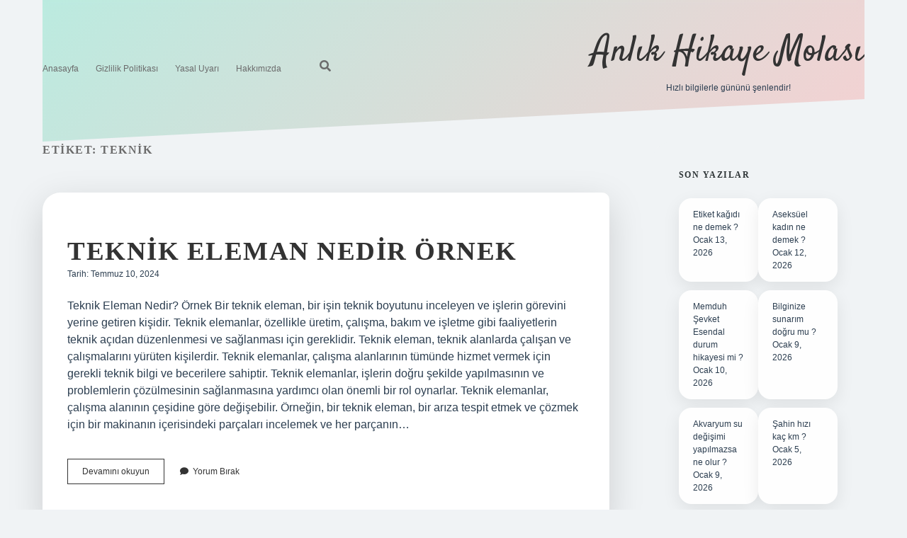

--- FILE ---
content_type: text/html; charset=UTF-8
request_url: https://omh.com.tr/tag/teknik/
body_size: 11403
content:
<!DOCTYPE html>

<html lang="tr">

<head>
	<title>teknik &#8211; Anlık Hikaye Molası</title>
<meta name='robots' content='max-image-preview:large' />
<meta charset="UTF-8" />
<meta name="viewport" content="width=device-width, initial-scale=1" />
<meta name="template" content="Apex 1.40" />
<link rel='dns-prefetch' href='//fonts.googleapis.com' />
<link rel="alternate" type="application/rss+xml" title="Anlık Hikaye Molası &raquo; akışı" href="https://omh.com.tr/feed/" />
<link rel="alternate" type="application/rss+xml" title="Anlık Hikaye Molası &raquo; yorum akışı" href="https://omh.com.tr/comments/feed/" />
<link rel="alternate" type="application/rss+xml" title="Anlık Hikaye Molası &raquo; teknik etiket akışı" href="https://omh.com.tr/tag/teknik/feed/" />
<style id='wp-img-auto-sizes-contain-inline-css' type='text/css'>
img:is([sizes=auto i],[sizes^="auto," i]){contain-intrinsic-size:3000px 1500px}
/*# sourceURL=wp-img-auto-sizes-contain-inline-css */
</style>
<style id='wp-emoji-styles-inline-css' type='text/css'>

	img.wp-smiley, img.emoji {
		display: inline !important;
		border: none !important;
		box-shadow: none !important;
		height: 1em !important;
		width: 1em !important;
		margin: 0 0.07em !important;
		vertical-align: -0.1em !important;
		background: none !important;
		padding: 0 !important;
	}
/*# sourceURL=wp-emoji-styles-inline-css */
</style>
<style id='wp-block-library-inline-css' type='text/css'>
:root{--wp-block-synced-color:#7a00df;--wp-block-synced-color--rgb:122,0,223;--wp-bound-block-color:var(--wp-block-synced-color);--wp-editor-canvas-background:#ddd;--wp-admin-theme-color:#007cba;--wp-admin-theme-color--rgb:0,124,186;--wp-admin-theme-color-darker-10:#006ba1;--wp-admin-theme-color-darker-10--rgb:0,107,160.5;--wp-admin-theme-color-darker-20:#005a87;--wp-admin-theme-color-darker-20--rgb:0,90,135;--wp-admin-border-width-focus:2px}@media (min-resolution:192dpi){:root{--wp-admin-border-width-focus:1.5px}}.wp-element-button{cursor:pointer}:root .has-very-light-gray-background-color{background-color:#eee}:root .has-very-dark-gray-background-color{background-color:#313131}:root .has-very-light-gray-color{color:#eee}:root .has-very-dark-gray-color{color:#313131}:root .has-vivid-green-cyan-to-vivid-cyan-blue-gradient-background{background:linear-gradient(135deg,#00d084,#0693e3)}:root .has-purple-crush-gradient-background{background:linear-gradient(135deg,#34e2e4,#4721fb 50%,#ab1dfe)}:root .has-hazy-dawn-gradient-background{background:linear-gradient(135deg,#faaca8,#dad0ec)}:root .has-subdued-olive-gradient-background{background:linear-gradient(135deg,#fafae1,#67a671)}:root .has-atomic-cream-gradient-background{background:linear-gradient(135deg,#fdd79a,#004a59)}:root .has-nightshade-gradient-background{background:linear-gradient(135deg,#330968,#31cdcf)}:root .has-midnight-gradient-background{background:linear-gradient(135deg,#020381,#2874fc)}:root{--wp--preset--font-size--normal:16px;--wp--preset--font-size--huge:42px}.has-regular-font-size{font-size:1em}.has-larger-font-size{font-size:2.625em}.has-normal-font-size{font-size:var(--wp--preset--font-size--normal)}.has-huge-font-size{font-size:var(--wp--preset--font-size--huge)}.has-text-align-center{text-align:center}.has-text-align-left{text-align:left}.has-text-align-right{text-align:right}.has-fit-text{white-space:nowrap!important}#end-resizable-editor-section{display:none}.aligncenter{clear:both}.items-justified-left{justify-content:flex-start}.items-justified-center{justify-content:center}.items-justified-right{justify-content:flex-end}.items-justified-space-between{justify-content:space-between}.screen-reader-text{border:0;clip-path:inset(50%);height:1px;margin:-1px;overflow:hidden;padding:0;position:absolute;width:1px;word-wrap:normal!important}.screen-reader-text:focus{background-color:#ddd;clip-path:none;color:#444;display:block;font-size:1em;height:auto;left:5px;line-height:normal;padding:15px 23px 14px;text-decoration:none;top:5px;width:auto;z-index:100000}html :where(.has-border-color){border-style:solid}html :where([style*=border-top-color]){border-top-style:solid}html :where([style*=border-right-color]){border-right-style:solid}html :where([style*=border-bottom-color]){border-bottom-style:solid}html :where([style*=border-left-color]){border-left-style:solid}html :where([style*=border-width]){border-style:solid}html :where([style*=border-top-width]){border-top-style:solid}html :where([style*=border-right-width]){border-right-style:solid}html :where([style*=border-bottom-width]){border-bottom-style:solid}html :where([style*=border-left-width]){border-left-style:solid}html :where(img[class*=wp-image-]){height:auto;max-width:100%}:where(figure){margin:0 0 1em}html :where(.is-position-sticky){--wp-admin--admin-bar--position-offset:var(--wp-admin--admin-bar--height,0px)}@media screen and (max-width:600px){html :where(.is-position-sticky){--wp-admin--admin-bar--position-offset:0px}}

/*# sourceURL=wp-block-library-inline-css */
</style><style id='global-styles-inline-css' type='text/css'>
:root{--wp--preset--aspect-ratio--square: 1;--wp--preset--aspect-ratio--4-3: 4/3;--wp--preset--aspect-ratio--3-4: 3/4;--wp--preset--aspect-ratio--3-2: 3/2;--wp--preset--aspect-ratio--2-3: 2/3;--wp--preset--aspect-ratio--16-9: 16/9;--wp--preset--aspect-ratio--9-16: 9/16;--wp--preset--color--black: #000000;--wp--preset--color--cyan-bluish-gray: #abb8c3;--wp--preset--color--white: #ffffff;--wp--preset--color--pale-pink: #f78da7;--wp--preset--color--vivid-red: #cf2e2e;--wp--preset--color--luminous-vivid-orange: #ff6900;--wp--preset--color--luminous-vivid-amber: #fcb900;--wp--preset--color--light-green-cyan: #7bdcb5;--wp--preset--color--vivid-green-cyan: #00d084;--wp--preset--color--pale-cyan-blue: #8ed1fc;--wp--preset--color--vivid-cyan-blue: #0693e3;--wp--preset--color--vivid-purple: #9b51e0;--wp--preset--gradient--vivid-cyan-blue-to-vivid-purple: linear-gradient(135deg,rgb(6,147,227) 0%,rgb(155,81,224) 100%);--wp--preset--gradient--light-green-cyan-to-vivid-green-cyan: linear-gradient(135deg,rgb(122,220,180) 0%,rgb(0,208,130) 100%);--wp--preset--gradient--luminous-vivid-amber-to-luminous-vivid-orange: linear-gradient(135deg,rgb(252,185,0) 0%,rgb(255,105,0) 100%);--wp--preset--gradient--luminous-vivid-orange-to-vivid-red: linear-gradient(135deg,rgb(255,105,0) 0%,rgb(207,46,46) 100%);--wp--preset--gradient--very-light-gray-to-cyan-bluish-gray: linear-gradient(135deg,rgb(238,238,238) 0%,rgb(169,184,195) 100%);--wp--preset--gradient--cool-to-warm-spectrum: linear-gradient(135deg,rgb(74,234,220) 0%,rgb(151,120,209) 20%,rgb(207,42,186) 40%,rgb(238,44,130) 60%,rgb(251,105,98) 80%,rgb(254,248,76) 100%);--wp--preset--gradient--blush-light-purple: linear-gradient(135deg,rgb(255,206,236) 0%,rgb(152,150,240) 100%);--wp--preset--gradient--blush-bordeaux: linear-gradient(135deg,rgb(254,205,165) 0%,rgb(254,45,45) 50%,rgb(107,0,62) 100%);--wp--preset--gradient--luminous-dusk: linear-gradient(135deg,rgb(255,203,112) 0%,rgb(199,81,192) 50%,rgb(65,88,208) 100%);--wp--preset--gradient--pale-ocean: linear-gradient(135deg,rgb(255,245,203) 0%,rgb(182,227,212) 50%,rgb(51,167,181) 100%);--wp--preset--gradient--electric-grass: linear-gradient(135deg,rgb(202,248,128) 0%,rgb(113,206,126) 100%);--wp--preset--gradient--midnight: linear-gradient(135deg,rgb(2,3,129) 0%,rgb(40,116,252) 100%);--wp--preset--font-size--small: 12px;--wp--preset--font-size--medium: 20px;--wp--preset--font-size--large: 21px;--wp--preset--font-size--x-large: 42px;--wp--preset--font-size--regular: 16px;--wp--preset--font-size--larger: 37px;--wp--preset--spacing--20: 0.44rem;--wp--preset--spacing--30: 0.67rem;--wp--preset--spacing--40: 1rem;--wp--preset--spacing--50: 1.5rem;--wp--preset--spacing--60: 2.25rem;--wp--preset--spacing--70: 3.38rem;--wp--preset--spacing--80: 5.06rem;--wp--preset--shadow--natural: 6px 6px 9px rgba(0, 0, 0, 0.2);--wp--preset--shadow--deep: 12px 12px 50px rgba(0, 0, 0, 0.4);--wp--preset--shadow--sharp: 6px 6px 0px rgba(0, 0, 0, 0.2);--wp--preset--shadow--outlined: 6px 6px 0px -3px rgb(255, 255, 255), 6px 6px rgb(0, 0, 0);--wp--preset--shadow--crisp: 6px 6px 0px rgb(0, 0, 0);}:where(.is-layout-flex){gap: 0.5em;}:where(.is-layout-grid){gap: 0.5em;}body .is-layout-flex{display: flex;}.is-layout-flex{flex-wrap: wrap;align-items: center;}.is-layout-flex > :is(*, div){margin: 0;}body .is-layout-grid{display: grid;}.is-layout-grid > :is(*, div){margin: 0;}:where(.wp-block-columns.is-layout-flex){gap: 2em;}:where(.wp-block-columns.is-layout-grid){gap: 2em;}:where(.wp-block-post-template.is-layout-flex){gap: 1.25em;}:where(.wp-block-post-template.is-layout-grid){gap: 1.25em;}.has-black-color{color: var(--wp--preset--color--black) !important;}.has-cyan-bluish-gray-color{color: var(--wp--preset--color--cyan-bluish-gray) !important;}.has-white-color{color: var(--wp--preset--color--white) !important;}.has-pale-pink-color{color: var(--wp--preset--color--pale-pink) !important;}.has-vivid-red-color{color: var(--wp--preset--color--vivid-red) !important;}.has-luminous-vivid-orange-color{color: var(--wp--preset--color--luminous-vivid-orange) !important;}.has-luminous-vivid-amber-color{color: var(--wp--preset--color--luminous-vivid-amber) !important;}.has-light-green-cyan-color{color: var(--wp--preset--color--light-green-cyan) !important;}.has-vivid-green-cyan-color{color: var(--wp--preset--color--vivid-green-cyan) !important;}.has-pale-cyan-blue-color{color: var(--wp--preset--color--pale-cyan-blue) !important;}.has-vivid-cyan-blue-color{color: var(--wp--preset--color--vivid-cyan-blue) !important;}.has-vivid-purple-color{color: var(--wp--preset--color--vivid-purple) !important;}.has-black-background-color{background-color: var(--wp--preset--color--black) !important;}.has-cyan-bluish-gray-background-color{background-color: var(--wp--preset--color--cyan-bluish-gray) !important;}.has-white-background-color{background-color: var(--wp--preset--color--white) !important;}.has-pale-pink-background-color{background-color: var(--wp--preset--color--pale-pink) !important;}.has-vivid-red-background-color{background-color: var(--wp--preset--color--vivid-red) !important;}.has-luminous-vivid-orange-background-color{background-color: var(--wp--preset--color--luminous-vivid-orange) !important;}.has-luminous-vivid-amber-background-color{background-color: var(--wp--preset--color--luminous-vivid-amber) !important;}.has-light-green-cyan-background-color{background-color: var(--wp--preset--color--light-green-cyan) !important;}.has-vivid-green-cyan-background-color{background-color: var(--wp--preset--color--vivid-green-cyan) !important;}.has-pale-cyan-blue-background-color{background-color: var(--wp--preset--color--pale-cyan-blue) !important;}.has-vivid-cyan-blue-background-color{background-color: var(--wp--preset--color--vivid-cyan-blue) !important;}.has-vivid-purple-background-color{background-color: var(--wp--preset--color--vivid-purple) !important;}.has-black-border-color{border-color: var(--wp--preset--color--black) !important;}.has-cyan-bluish-gray-border-color{border-color: var(--wp--preset--color--cyan-bluish-gray) !important;}.has-white-border-color{border-color: var(--wp--preset--color--white) !important;}.has-pale-pink-border-color{border-color: var(--wp--preset--color--pale-pink) !important;}.has-vivid-red-border-color{border-color: var(--wp--preset--color--vivid-red) !important;}.has-luminous-vivid-orange-border-color{border-color: var(--wp--preset--color--luminous-vivid-orange) !important;}.has-luminous-vivid-amber-border-color{border-color: var(--wp--preset--color--luminous-vivid-amber) !important;}.has-light-green-cyan-border-color{border-color: var(--wp--preset--color--light-green-cyan) !important;}.has-vivid-green-cyan-border-color{border-color: var(--wp--preset--color--vivid-green-cyan) !important;}.has-pale-cyan-blue-border-color{border-color: var(--wp--preset--color--pale-cyan-blue) !important;}.has-vivid-cyan-blue-border-color{border-color: var(--wp--preset--color--vivid-cyan-blue) !important;}.has-vivid-purple-border-color{border-color: var(--wp--preset--color--vivid-purple) !important;}.has-vivid-cyan-blue-to-vivid-purple-gradient-background{background: var(--wp--preset--gradient--vivid-cyan-blue-to-vivid-purple) !important;}.has-light-green-cyan-to-vivid-green-cyan-gradient-background{background: var(--wp--preset--gradient--light-green-cyan-to-vivid-green-cyan) !important;}.has-luminous-vivid-amber-to-luminous-vivid-orange-gradient-background{background: var(--wp--preset--gradient--luminous-vivid-amber-to-luminous-vivid-orange) !important;}.has-luminous-vivid-orange-to-vivid-red-gradient-background{background: var(--wp--preset--gradient--luminous-vivid-orange-to-vivid-red) !important;}.has-very-light-gray-to-cyan-bluish-gray-gradient-background{background: var(--wp--preset--gradient--very-light-gray-to-cyan-bluish-gray) !important;}.has-cool-to-warm-spectrum-gradient-background{background: var(--wp--preset--gradient--cool-to-warm-spectrum) !important;}.has-blush-light-purple-gradient-background{background: var(--wp--preset--gradient--blush-light-purple) !important;}.has-blush-bordeaux-gradient-background{background: var(--wp--preset--gradient--blush-bordeaux) !important;}.has-luminous-dusk-gradient-background{background: var(--wp--preset--gradient--luminous-dusk) !important;}.has-pale-ocean-gradient-background{background: var(--wp--preset--gradient--pale-ocean) !important;}.has-electric-grass-gradient-background{background: var(--wp--preset--gradient--electric-grass) !important;}.has-midnight-gradient-background{background: var(--wp--preset--gradient--midnight) !important;}.has-small-font-size{font-size: var(--wp--preset--font-size--small) !important;}.has-medium-font-size{font-size: var(--wp--preset--font-size--medium) !important;}.has-large-font-size{font-size: var(--wp--preset--font-size--large) !important;}.has-x-large-font-size{font-size: var(--wp--preset--font-size--x-large) !important;}
/*# sourceURL=global-styles-inline-css */
</style>

<style id='classic-theme-styles-inline-css' type='text/css'>
/*! This file is auto-generated */
.wp-block-button__link{color:#fff;background-color:#32373c;border-radius:9999px;box-shadow:none;text-decoration:none;padding:calc(.667em + 2px) calc(1.333em + 2px);font-size:1.125em}.wp-block-file__button{background:#32373c;color:#fff;text-decoration:none}
/*# sourceURL=/wp-includes/css/classic-themes.min.css */
</style>
<link rel='stylesheet' id='ct-apex-google-fonts-css' href='//fonts.googleapis.com/css?family=Open+Sans%3A400%2C700%7CSatisfy&#038;subset=latin%2Clatin-ext&#038;display=swap&#038;ver=6.9' type='text/css' media='all' />
<link rel='stylesheet' id='ct-apex-font-awesome-css' href='https://omh.com.tr/wp-content/themes/apex/assets/font-awesome/css/all.min.css?ver=6.9' type='text/css' media='all' />
<link rel='stylesheet' id='ct-apex-style-css' href='https://omh.com.tr/wp-content/themes/apex/style.css?ver=6.9' type='text/css' media='all' />
<style id='ct-apex-style-inline-css' type='text/css'>
/* ================= Temel Ayarlar ================= */
:root {
    --bg-color: #f0f3f5;
    --text-color: #2c3e50;
    --menu-bg: #34495e;
    --menu-hover: #ff6b6b;
    --heading-color: #2f3640;
    --accent-color: #1dd1a1;
    --card-bg: #ffffff;
    --card-shadow: rgba(0,0,0,0.15);
    --transition-speed: 0.4s;
}

/* ================= Fontlar ================= */
body {
    font-family: 'Inter', sans-serif;
    background: var(--bg-color);
    color: var(--text-color);
    margin:0; padding:0;
}
h1,h2,h3,h4 {
    font-family: 'Playfair Display', serif;
    font-weight: 900;
    text-transform: uppercase;
    letter-spacing: 1.5px;
    transition: all var(--transition-speed) ease;
}

/* ================= Header ================= */
header {
    height: 200px;
    display:flex;
    align-items:center;
    justify-content:space-between;
    padding:0 50px;
    background: linear-gradient(135deg, rgba(29,209,161,0.25), rgba(255,107,107,0.25));
    clip-path: polygon(0 0, 100% 0, 100% 70%, 0 100%);
    box-shadow: 0 20px 60px var(--card-shadow);
    backdrop-filter: blur(5px);
    position: relative;
    overflow: hidden;
}

/* ================= Menü ================= */
nav.main-nav {
    display:flex;
    gap:40px;
}
nav.main-nav a {
    color:#fff;
    font-weight:700;
    position:relative;
    transition: all var(--transition-speed) ease;
}
nav.main-nav a::after {
    content:'';
    position:absolute;
    width:0;
    height:2px;
    background: var(--menu-hover);
    bottom:-5px;
    left:0;
    transition: width var(--transition-speed) ease;
}
nav.main-nav a:hover::after {
    width:100%;
}
nav.main-nav a:hover {
    color: var(--menu-hover);
    text-shadow:0 0 8px var(--menu-hover);
}

/* ================= Post Kartları ================= */
.post-container {
    background: var(--card-bg);
    border-radius:25px 10px 25px 10px;
    padding:35px;
    margin-bottom:40px;
    box-shadow:0 15px 50px var(--card-shadow);
    position:relative;
    overflow:hidden;
    transition: all 0.5s ease;
}
.post-container::before {
    content:'';
    position:absolute;
    top:0; left:0; width:100%; height:100%;
    background: linear-gradient(120deg, rgba(29,209,161,0.15), rgba(255,107,107,0.15));
    opacity:0;
    transition: opacity 0.5s ease, transform 0.5s ease, background 0.5s ease;
}
.post-container:hover::before {
    opacity:1;
    transform: scale(1.05);
    background: linear-gradient(120deg, rgba(108,92,231,0.15), rgba(0,185,148,0.15));
}
.post-container h2 {
    transition: all 0.4s ease;
}
.post-container:hover h2 {
    text-shadow: 0 0 15px var(--accent-color);
}

/* ================= Son Yazılar ================= */
.widget_recent_entries ul {
    list-style:none;
    padding:0;
    margin:0;
    display:flex;
    flex-wrap:wrap;
    gap:15px;
}
.widget_recent_entries li {
    background: #fefefe;
    padding:14px 20px;
    border-radius:18px;
    flex:1 1 45%;
    box-shadow:0 8px 25px rgba(0,0,0,0.08);
    position:relative;
    transition: all 0.45s ease, background 0.45s ease;
}
.widget_recent_entries li::after {
    content:'★';
    position:absolute;
    right:15px;
    top:50%;
    transform:translateY(-50%) scale(0);
    color: var(--accent-color);
    transition: transform 0.45s ease;
}
.widget_recent_entries li:hover::after {
    transform:translateY(-50%) scale(1);
}
.widget_recent_entries li:hover {
    background: linear-gradient(135deg, #ff9ff3, #48dbfb);
    box-shadow:0 12px 40px rgba(0,0,0,0.15);
}
.widget_recent_entries li a {
    text-decoration:none;
    color: #2c3e50;
    font-weight:500;
    transition: color 0.35s ease;
}

/* ================= Butonlar ================= */
button, .button, input[type="submit"] {
    padding:16px 42px;
    font-family:'Montserrat', sans-serif;
    font-weight:700;
    border:none;
    border-radius:20% 15% 25% 10%;
    background: linear-gradient(135deg, #ff6b6b, #1dd1a1);
    color:#fff;
    cursor:pointer;
    position: relative;
    overflow:hidden;
    transition: all var(--transition-speed) ease;
}
button::after, .button::after, input[type="submit"]::after {
    content:'';
    position:absolute;
    top:0; left:0; width:100%; height:100%;
    background: rgba(255,255,255,0.08);
    opacity:0;
    transition: opacity 0.35s ease;
}
button:hover::after, .button:hover::after, input[type="submit"]:hover::after {
    opacity:1;
}

/* ================= Kayan Başlıklar ================= */
.topic-marquee {
    overflow:hidden;
    white-space:nowrap;
    background:#1dd1a1;
    padding:18px 0;
    border-radius:12px;
    margin-bottom:35px;
}
.topic-marquee span {
    display:inline-block;
    padding-left:100%;
    animation: scrollTopics 24s linear infinite;
    font-weight:700;
    color:#fff;
    margin-right:60px;
    transition: all 0.3s ease;
}
.topic-marquee span:hover {
    color: #ff6b6b;
    text-shadow:0 0 8px #ff6b6b;
    transform: rotate(-1deg) skewX(5deg);
}

/* ================= Sidebar ================= */
.sidebar {
    background:#f0f3f5;
    border-radius:28px;
    padding:38px;
}
.sidebar .widget-title {
    font-weight:800;
    text-transform:uppercase;
    color:#2d3436;
}

/* ================= Footer ================= */
footer {
    background: linear-gradient(135deg, #ff6b6b, #1dd1a1);
    padding:70px 30px;
    text-align:center;
    clip-path: polygon(0 20%, 100% 0%, 100% 100%, 0 100%);
    color:#fff;
}
footer a {
    color:#fff;
    transition:color 0.3s;
}
footer a:hover {
    color: var(--accent-color);
}

/* ================= Animasyon ================= */
@keyframes scrollTopics {
    0% {transform:translateX(0);}
    100% {transform:translateX(-100%);}
}

/* ================= Responsive ================= */
@media(max-width:1024px){
    nav.main-nav{ display:none; }
    .post-container{ padding:30px; }
}
@media(max-width:768px){
    .sidebar{ padding:25px; }
    .widget_recent_entries li{flex:1 1 100%;}
}

/*# sourceURL=ct-apex-style-inline-css */
</style>
<script type="text/javascript" src="https://omh.com.tr/wp-includes/js/jquery/jquery.min.js?ver=3.7.1" id="jquery-core-js"></script>
<script type="text/javascript" src="https://omh.com.tr/wp-includes/js/jquery/jquery-migrate.min.js?ver=3.4.1" id="jquery-migrate-js"></script>
<link rel="https://api.w.org/" href="https://omh.com.tr/wp-json/" /><link rel="alternate" title="JSON" type="application/json" href="https://omh.com.tr/wp-json/wp/v2/tags/72" /><link rel="EditURI" type="application/rsd+xml" title="RSD" href="https://omh.com.tr/xmlrpc.php?rsd" />
<meta name="generator" content="WordPress 6.9" />
<style type="text/css">.recentcomments a{display:inline !important;padding:0 !important;margin:0 !important;}</style><link rel="icon" href="https://omh.com.tr/wp-content/uploads/2025/09/513-150x150.png" sizes="32x32" />
<link rel="icon" href="https://omh.com.tr/wp-content/uploads/2025/09/513-300x300.png" sizes="192x192" />
<link rel="apple-touch-icon" href="https://omh.com.tr/wp-content/uploads/2025/09/513-300x300.png" />
<meta name="msapplication-TileImage" content="https://omh.com.tr/wp-content/uploads/2025/09/513-300x300.png" />
		<style type="text/css" id="wp-custom-css">
			/* ================= Temel Ayarlar ================= */
:root {
    --bg-color: #f0f3f5;
    --text-color: #2c3e50;
    --menu-bg: #34495e;
    --menu-hover: #ff6b6b;
    --heading-color: #2f3640;
    --accent-color: #1dd1a1;
    --card-bg: #ffffff;
    --card-shadow: rgba(0,0,0,0.15);
    --transition-speed: 0.4s;
}

/* ================= Fontlar ================= */
body {
    font-family: 'Inter', sans-serif;
    background: var(--bg-color);
    color: var(--text-color);
    margin:0; padding:0;
}
h1,h2,h3,h4 {
    font-family: 'Playfair Display', serif;
    font-weight: 900;
    text-transform: uppercase;
    letter-spacing: 1.5px;
    transition: all var(--transition-speed) ease;
}

/* ================= Header ================= */
header {
    height: 200px;
    display:flex;
    align-items:center;
    justify-content:space-between;
    padding:0 50px;
    background: linear-gradient(135deg, rgba(29,209,161,0.25), rgba(255,107,107,0.25));
    clip-path: polygon(0 0, 100% 0, 100% 70%, 0 100%);
    box-shadow: 0 20px 60px var(--card-shadow);
    backdrop-filter: blur(5px);
    position: relative;
    overflow: hidden;
}

/* ================= Menü ================= */
nav.main-nav {
    display:flex;
    gap:40px;
}
nav.main-nav a {
    color:#fff;
    font-weight:700;
    position:relative;
    transition: all var(--transition-speed) ease;
}
nav.main-nav a::after {
    content:'';
    position:absolute;
    width:0;
    height:2px;
    background: var(--menu-hover);
    bottom:-5px;
    left:0;
    transition: width var(--transition-speed) ease;
}
nav.main-nav a:hover::after {
    width:100%;
}
nav.main-nav a:hover {
    color: var(--menu-hover);
    text-shadow:0 0 8px var(--menu-hover);
}

/* ================= Post Kartları ================= */
.post-container {
    background: var(--card-bg);
    border-radius:25px 10px 25px 10px;
    padding:35px;
    margin-bottom:40px;
    box-shadow:0 15px 50px var(--card-shadow);
    position:relative;
    overflow:hidden;
    transition: all 0.5s ease;
}
.post-container::before {
    content:'';
    position:absolute;
    top:0; left:0; width:100%; height:100%;
    background: linear-gradient(120deg, rgba(29,209,161,0.15), rgba(255,107,107,0.15));
    opacity:0;
    transition: opacity 0.5s ease, transform 0.5s ease, background 0.5s ease;
}
.post-container:hover::before {
    opacity:1;
    transform: scale(1.05);
    background: linear-gradient(120deg, rgba(108,92,231,0.15), rgba(0,185,148,0.15));
}
.post-container h2 {
    transition: all 0.4s ease;
}
.post-container:hover h2 {
    text-shadow: 0 0 15px var(--accent-color);
}

/* ================= Son Yazılar ================= */
.widget_recent_entries ul {
    list-style:none;
    padding:0;
    margin:0;
    display:flex;
    flex-wrap:wrap;
    gap:15px;
}
.widget_recent_entries li {
    background: #fefefe;
    padding:14px 20px;
    border-radius:18px;
    flex:1 1 45%;
    box-shadow:0 8px 25px rgba(0,0,0,0.08);
    position:relative;
    transition: all 0.45s ease, background 0.45s ease;
}
.widget_recent_entries li::after {
    content:'★';
    position:absolute;
    right:15px;
    top:50%;
    transform:translateY(-50%) scale(0);
    color: var(--accent-color);
    transition: transform 0.45s ease;
}
.widget_recent_entries li:hover::after {
    transform:translateY(-50%) scale(1);
}
.widget_recent_entries li:hover {
    background: linear-gradient(135deg, #ff9ff3, #48dbfb);
    box-shadow:0 12px 40px rgba(0,0,0,0.15);
}
.widget_recent_entries li a {
    text-decoration:none;
    color: #2c3e50;
    font-weight:500;
    transition: color 0.35s ease;
}

/* ================= Butonlar ================= */
button, .button, input[type="submit"] {
    padding:16px 42px;
    font-family:'Montserrat', sans-serif;
    font-weight:700;
    border:none;
    border-radius:20% 15% 25% 10%;
    background: linear-gradient(135deg, #ff6b6b, #1dd1a1);
    color:#fff;
    cursor:pointer;
    position: relative;
    overflow:hidden;
    transition: all var(--transition-speed) ease;
}
button::after, .button::after, input[type="submit"]::after {
    content:'';
    position:absolute;
    top:0; left:0; width:100%; height:100%;
    background: rgba(255,255,255,0.08);
    opacity:0;
    transition: opacity 0.35s ease;
}
button:hover::after, .button:hover::after, input[type="submit"]:hover::after {
    opacity:1;
}

/* ================= Kayan Başlıklar ================= */
.topic-marquee {
    overflow:hidden;
    white-space:nowrap;
    background:#1dd1a1;
    padding:18px 0;
    border-radius:12px;
    margin-bottom:35px;
}
.topic-marquee span {
    display:inline-block;
    padding-left:100%;
    animation: scrollTopics 24s linear infinite;
    font-weight:700;
    color:#fff;
    margin-right:60px;
    transition: all 0.3s ease;
}
.topic-marquee span:hover {
    color: #ff6b6b;
    text-shadow:0 0 8px #ff6b6b;
    transform: rotate(-1deg) skewX(5deg);
}

/* ================= Sidebar ================= */
.sidebar {
    background:#f0f3f5;
    border-radius:28px;
    padding:38px;
}
.sidebar .widget-title {
    font-weight:800;
    text-transform:uppercase;
    color:#2d3436;
}

/* ================= Footer ================= */
footer {
    background: linear-gradient(135deg, #ff6b6b, #1dd1a1);
    padding:70px 30px;
    text-align:center;
    clip-path: polygon(0 20%, 100% 0%, 100% 100%, 0 100%);
    color:#fff;
}
footer a {
    color:#fff;
    transition:color 0.3s;
}
footer a:hover {
    color: var(--accent-color);
}

/* ================= Animasyon ================= */
@keyframes scrollTopics {
    0% {transform:translateX(0);}
    100% {transform:translateX(-100%);}
}

/* ================= Responsive ================= */
@media(max-width:1024px){
    nav.main-nav{ display:none; }
    .post-container{ padding:30px; }
}
@media(max-width:768px){
    .sidebar{ padding:25px; }
    .widget_recent_entries li{flex:1 1 100%;}
}
		</style>
		</head>

<body id="apex" class="archive tag tag-teknik tag-72 wp-theme-apex">
			<a class="skip-content" href="#main">İçeriğe geç</a>
	<div id="overflow-container" class="overflow-container">
		<div id="max-width" class="max-width">
									<header class="site-header" id="site-header" role="banner">
				<div id="menu-primary-container" class="menu-primary-container">
					<div id="menu-primary" class="menu-container menu-primary" role="navigation">
	<nav class="menu"><ul id="menu-primary-items" class="menu-primary-items"><li id="menu-item-71" class="menu-item menu-item-type-custom menu-item-object-custom menu-item-home menu-item-71"><a href="https://omh.com.tr/">Anasayfa</a></li>
<li id="menu-item-72" class="menu-item menu-item-type-post_type menu-item-object-page menu-item-72"><a href="https://omh.com.tr/gizlilik-politikasi/">Gizlilik Politikası</a></li>
<li id="menu-item-73" class="menu-item menu-item-type-post_type menu-item-object-page menu-item-73"><a href="https://omh.com.tr/yasal-uyari/">Yasal Uyarı</a></li>
<li id="menu-item-1630" class="menu-item menu-item-type-post_type menu-item-object-page menu-item-1630"><a href="https://omh.com.tr/hakkimizda/">Hakkımızda</a></li>
</ul></nav></div>
					<div class='search-form-container'>
	<button id="search-icon" class="search-icon">
		<i class="fas fa-search"></i>
	</button>
	<form role="search" method="get" class="search-form" action="https://omh.com.tr/">
		<label class="screen-reader-text">Arama</label>
		<input type="search" class="search-field" placeholder="Arayın..." value="" name="s"
		       title="Arama sonuçları:" tabindex="-1"/>
	</form>
</div>									</div>
				<button id="toggle-navigation" class="toggle-navigation">
					<span class="screen-reader-text">menüyü aç</span>
					<svg width="24px" height="18px" viewBox="0 0 24 18" version="1.1" xmlns="http://www.w3.org/2000/svg" xmlns:xlink="http://www.w3.org/1999/xlink">
				    <g stroke="none" stroke-width="1" fill="none" fill-rule="evenodd">
				        <g transform="translate(-148.000000, -36.000000)" fill="#6B6B6B">
				            <g transform="translate(123.000000, 25.000000)">
				                <g transform="translate(25.000000, 11.000000)">
				                    <rect x="0" y="16" width="24" height="2"></rect>
				                    <rect x="0" y="8" width="24" height="2"></rect>
				                    <rect x="0" y="0" width="24" height="2"></rect>
				                </g>
				            </g>
				        </g>
				    </g>
				</svg>				</button>
				<div id="title-container" class="title-container">
					<div id='site-title' class='site-title'><a href='https://omh.com.tr'>Anlık Hikaye Molası</a></div>					<p class="tagline">Hızlı bilgilerle gününü şenlendir!</p>				</div>
			</header>
									<section id="main" class="main" role="main">
				
<div class='archive-header'>
	<h1>
		Etiket: <span>teknik</span>	</h1>
	</div><div id="loop-container" class="loop-container">
	<div class="post-100 post type-post status-publish format-standard hentry category-makaleler tag-al tag-teknik tag-ve entry">
		<article>
				<div class="post-container">
			<div class='post-header'>
								<h2 class='post-title'>
					<a href="https://omh.com.tr/teknik-eleman-nedir-ornek/">Teknik eleman nedir örnek</a>
				</h2>
				<div class="post-byline">
    <span class="post-date">
		Tarih: Temmuz 10, 2024	</span>
	</div>			</div>
			<div class="post-content">
				<p>Teknik Eleman Nedir? Örnek Bir teknik eleman, bir işin teknik boyutunu inceleyen ve işlerin görevini yerine getiren kişidir. Teknik elemanlar, özellikle üretim, çalışma, bakım ve işletme gibi faaliyetlerin teknik açıdan düzenlenmesi ve sağlanması için gereklidir. Teknik eleman, teknik alanlarda çalışan ve çalışmalarını yürüten kişilerdir. Teknik elemanlar, çalışma alanlarının tümünde hizmet vermek için gerekli teknik bilgi ve becerilere sahiptir. Teknik elemanlar, işlerin doğru şekilde yapılmasının ve problemlerin çözülmesinin sağlanmasına yardımcı olan önemli bir rol oynarlar. Teknik elemanlar, çalışma alanının çeşidine göre değişebilir. Örneğin, bir teknik eleman, bir arıza tespit etmek ve çözmek için bir makinanın içerisindeki parçaları incelemek ve her parçanın&#8230;</p>
<div class="more-link-wrapper"><a class="more-link" href="https://omh.com.tr/teknik-eleman-nedir-ornek/">Devamını okuyun<span class="screen-reader-text">Teknik eleman nedir örnek</span></a></div>
				<span class="comments-link">
	<i class="fas fa-comment" title="yorum simgesi" aria-hidden="true"></i>
	<a href="https://omh.com.tr/teknik-eleman-nedir-ornek/#respond">Yorum Bırak</a></span>			</div>
		</div>
	</article>
	</div></div>
<div style="display:none">
<a href="http://beylikbagim.com/kategori/beylikduzu-escort/" rel="dofollow" title="beylikduzu escort">beylikduzu escort</a> <a href="https://beylikduzukasri.com/ad-category/beylikduzu-escort/" rel="dofollow" title="beylikduzu escort">beylikduzu escort</a> <a href="http://avcilarescorts.com/ad-category/avcilar-escort/" rel="dofollow" title="avcılar escort">avcılar escort</a> <a href="http://taksimholdem.com/" rel="dofollow" title="taksim escort">taksim escort</a> <a href="https://www.istanbulcadde.com//ad-category/istanbul-escort" rel="dofollow" title="istanbul escort">istanbul escort</a> <a href="http://sisliguzellik.com/kategori/sisli-escort/" rel="dofollow" title="şişli escort">şişli escort</a> <a href="https://esenyurtajans.org/ad-category/esenyurt-escort/" rel="dofollow" title="esenyurt escort">esenyurt escort</a> <a href="http://yosma.org/kategori/gunesli-escort" rel="dofollow" title="gunesli escort">gunesli escort</a> <a href="https://kapaligiyimi.com/ad_cat/kapali-escort/" rel="dofollow" title="kapali escort">kapalı escort</a> <a href="https://sislident.com" title="şişli escort" target="_blank"><strong>şişli escort</strong></a>
</div>
<a href="https://omh.com.tr/wp-sitemap.xml" title="Sitemap">Sitemap</a>
<br>

</section> <!-- .main -->

	<aside class="sidebar sidebar-primary" id="sidebar-primary" role="complementary">
		<h1 class="screen-reader-text">Sidebar</h1>
		
		<section id="recent-posts-2" class="widget widget_recent_entries">
		<h2 class="widget-title">Son Yazılar</h2>
		<ul>
											<li>
					<a href="https://omh.com.tr/etiket-kagidi-ne-demek/">Etiket kağıdı ne demek ?</a>
											<span class="post-date">Ocak 13, 2026</span>
									</li>
											<li>
					<a href="https://omh.com.tr/aseksuel-kadin-ne-demek/">Aseksüel kadın ne demek ?</a>
											<span class="post-date">Ocak 12, 2026</span>
									</li>
											<li>
					<a href="https://omh.com.tr/memduh-sevket-esendal-durum-hikayesi-mi/">Memduh Şevket Esendal durum hikayesi mi ?</a>
											<span class="post-date">Ocak 10, 2026</span>
									</li>
											<li>
					<a href="https://omh.com.tr/bilginize-sunarim-dogru-mu/">Bilginize sunarım doğru mu ?</a>
											<span class="post-date">Ocak 9, 2026</span>
									</li>
											<li>
					<a href="https://omh.com.tr/akvaryum-su-degisimi-yapilmazsa-ne-olur/">Akvaryum su değişimi yapılmazsa ne olur ?</a>
											<span class="post-date">Ocak 9, 2026</span>
									</li>
											<li>
					<a href="https://omh.com.tr/sahin-hizi-kac-km/">Şahin hızı kaç km ?</a>
											<span class="post-date">Ocak 5, 2026</span>
									</li>
											<li>
					<a href="https://omh.com.tr/kiraz-mevsimi-ne-zaman-basladi/">Kiraz Mevsimi ne zaman başladı ?</a>
											<span class="post-date">Ocak 5, 2026</span>
									</li>
											<li>
					<a href="https://omh.com.tr/turkiye-en-buyuk-ulkelerde-kacinci/">Türkiye en büyük ülkelerde kaçıncı ?</a>
											<span class="post-date">Ocak 5, 2026</span>
									</li>
											<li>
					<a href="https://omh.com.tr/saliki-nedir/">Saliki nedir ?</a>
											<span class="post-date">Ocak 2, 2026</span>
									</li>
											<li>
					<a href="https://omh.com.tr/bursadan-armutluya-hangi-otobus-gider/">Bursadan Armutluya hangi otobüs gider ?</a>
											<span class="post-date">Ocak 1, 2026</span>
									</li>
					</ul>

		</section><section id="custom_html-2" class="widget_text widget widget_custom_html"><div class="textwidget custom-html-widget"><a href="https://backlinkpaneli.com.tr/"><img class="aligncenter wp-image-68 size-full" title="Backlink Paneli" src="https://omh.com.tr/wp-content/uploads/2024/06/backlinkalmin.png" alt="Backlink Paneli" width="300" height="250" /></a></div></section><section id="custom_html-3" class="widget_text widget widget_custom_html"><div class="textwidget custom-html-widget"><font color="red"><b>Reklam ve İletişim:</b></font> <font color="blue">Skype: live:.cid.575569c608265c69</font> 
<br><br>
<font color="red"><b>Yasal Uyarı:</b></font>
<font color="black"><b>Bu internet sitesi, herhangi bir marka, kurum veya şahıs şirketi ile hiçbir bağlantısı bulunmamaktadır. Sitede yalnızca kendi hazırladığımız makaleler paylaşılmaktadır. Burada yer alan içerikler haber niteliği taşımamakta olup, gerçek kurum ve kişiler hakkında paylaşım yapılmamaktadır. Gerçek kurum ve kişiler ile isim benzerlikleri tamamen tesadüfidir. Sitemizdeki bilgiler taslak halindedir ve tavsiye niteliği taşımazlar.</b></font>
<br><br>
Sitemiz, 5651 Sayılı Kanun gereğince Bilgi Teknolojileri ve İletişim Kurumu (BTK) tarafından onaylanmış bir Yer Sağlayıcı olarak hizmet vermektedir. Bu nedenle, sitedeki içerikleri proaktif olarak denetleme veya araştırma yükümlülüğümüz bulunmamaktadır. Ancak, üyelerimiz yazdıkları içeriklerin sorumluluğunu taşımakta olup, siteye üye olarak bu sorumluluğu kabul etmiş sayılırlar. 
<br><br>
Hukuka ve yasal düzenlemelere aykırı olduğunu düşündüğünüz içerikleri, <a href="/cdn-cgi/l/email-protection" class="__cf_email__" data-cfemail="e68487858d8a8f888d968788838a8f85898b9294a6818b878f8ac885898b">[email&#160;protected]</a> adresine bildirmeniz halinde, ilgili içerikler yasal süre içerisinde sitemizden kaldırılacaktır. </div></section><section id="search-2" class="widget widget_search"><div class='search-form-container'>
	<form role="search" method="get" class="search-form" action="https://omh.com.tr/">
		<label class="screen-reader-text" for="search-field">Arama</label>
		<input id="search-field" type="search" class="search-field" value="" name="s"
		       title="Arama sonuçları:"/>
		<input type="submit" class="search-submit" value='Git'/>
	</form>
</div></section><section id="recent-comments-2" class="widget widget_recent_comments"><h2 class="widget-title">Son yorumlar</h2><ul id="recentcomments"><li class="recentcomments"><a href="https://omh.com.tr/ag-baglantisi-yok-ne-demek/#comment-409">Ağ bağlantısı yok ne demek</a> için <span class="comment-author-link">admin</span></li><li class="recentcomments"><a href="https://omh.com.tr/ag-baglantisi-yok-ne-demek/#comment-408">Ağ bağlantısı yok ne demek</a> için <span class="comment-author-link">Kısa</span></li><li class="recentcomments"><a href="https://omh.com.tr/atkin-ne-demek/#comment-403">Atkin ne demek</a> için <span class="comment-author-link">admin</span></li><li class="recentcomments"><a href="https://omh.com.tr/atkin-ne-demek/#comment-402">Atkin ne demek</a> için <span class="comment-author-link">Pala</span></li><li class="recentcomments"><a href="https://omh.com.tr/gunes-algilayici-nedir/#comment-391">Güneş algılayıcı nedir</a> için <span class="comment-author-link">admin</span></li></ul></section>	</aside>



<marquee style='position: absolute; width: 0px;'>


<a href="https://ilbet.online/" title="ilbet yeni giriş">ilbet yeni giriş</a><a href="https://mesyar.net//" title="ilbet giriş">ilbet giriş</a><a href="https://gigantedascapas.org/" title="grandoperabet giriş">grandoperabet giriş</a><a href="https://www.betexper.xyz/" title="betexper">betexper</a>
</marquee>
<footer id="site-footer" class="site-footer" role="contentinfo">
        <div class="design-credit">
        <span>
          <font color="red"><b>Reklam ve İletişim:</b></font> <font color="#ea4335">E-mail: <a href="/cdn-cgi/l/email-protection" class="__cf_email__" data-cfemail="90f2f1f3fbfcf9fefbe0f1fef5fcf9d0f7fdf1f9fcbef3fffd">[email&#160;protected]</a></font> <font color="#464EB8">Teams: <a href="/cdn-cgi/l/email-protection" class="__cf_email__" data-cfemail="65030a1710080d0c1f0800110c250208040c094b060a08">[email&#160;protected]</a></font> <font color="#4FCE5D">Whatsapp: 0262 606 0 726</font> <font color="#0088CC">Telegram: @karabul</font> 
			<br /><font color="red"><b>Yasal Uyarı:</b></font> Sitemiz, 5651 Sayılı Kanun gereğince Bilgi Teknolojileri ve İletişim Kurumu (BTK) tarafından onaylanmış bir Yer Sağlayıcı olarak hizmet vermektedir. Bu nedenle, sitedeki içerikleri proaktif olarak denetleme veya araştırma yükümlülüğümüz bulunmamaktadır. Ancak, üyelerimiz yazdıkları içeriklerin sorumluluğunu taşımakta olup, siteye üye olarak bu sorumluluğu kabul etmiş sayılırlar.

Bu internet sitesi, herhangi bir marka, kurum veya şahıs şirketi ile hiçbir bağlantısı bulunmamaktadır. Sitede yalnızca kendi hazırladığımız makaleler paylaşılmaktadır. Burada yer alan içerikler haber niteliği taşımamakta olup, gerçek kurum ve kişiler hakkında paylaşım yapılmamaktadır. Gerçek kurum ve kişiler ile isim benzerlikleri tamamen tesadüfidir.

Sitemiz, kar amacı gütmeyen ve tamamen ücretsiz bir bilgi paylaşım platformudur. Hukuka ve yasal düzenlemelere aykırı olduğunu düşündüğünüz içerikleri, <a href="/cdn-cgi/l/email-protection#88eae9ebe3e4e1e6e3f8e9e6ede4e1ebe7e5fcfac8efe5e9e1e4a6ebe7e5" rel="dofollow" title="backlinkpanelicomtr@gmail.com"><font color="blue"><b><span class="__cf_email__" data-cfemail="e2808381898e8b8c8992838c878e8b818d8f9690a2858f838b8ecc818d8f">[email&#160;protected]</span></b></font></a> adresine bildirmeniz halinde, ilgili içerikler yasal süre içerisinde sitemizden kaldırılacaktır.
        </span>
    </div>
</footer>
</div>
</div><!-- .overflow-container -->

<button id="scroll-to-top" class="scroll-to-top"><span class="screen-reader-text">Scroll to the top</span><i class="fas fa-arrow-up"></i></button><script data-cfasync="false" src="/cdn-cgi/scripts/5c5dd728/cloudflare-static/email-decode.min.js"></script><script type="speculationrules">
{"prefetch":[{"source":"document","where":{"and":[{"href_matches":"/*"},{"not":{"href_matches":["/wp-*.php","/wp-admin/*","/wp-content/uploads/*","/wp-content/*","/wp-content/plugins/*","/wp-content/themes/apex/*","/*\\?(.+)"]}},{"not":{"selector_matches":"a[rel~=\"nofollow\"]"}},{"not":{"selector_matches":".no-prefetch, .no-prefetch a"}}]},"eagerness":"conservative"}]}
</script>
<script type="text/javascript" id="ct-apex-js-js-extra">
/* <![CDATA[ */
var ct_apex_objectL10n = {"openMenu":"men\u00fcy\u00fc a\u00e7","closeMenu":"men\u00fcy\u00fc kapat","openChildMenu":"a\u00e7\u0131l\u0131r men\u00fcy\u00fc a\u00e7","closeChildMenu":"a\u00e7\u0131l\u0131r men\u00fcy\u00fc kapat"};
//# sourceURL=ct-apex-js-js-extra
/* ]]> */
</script>
<script type="text/javascript" src="https://omh.com.tr/wp-content/themes/apex/js/build/production.min.js?ver=6.9" id="ct-apex-js-js"></script>
<script id="wp-emoji-settings" type="application/json">
{"baseUrl":"https://s.w.org/images/core/emoji/17.0.2/72x72/","ext":".png","svgUrl":"https://s.w.org/images/core/emoji/17.0.2/svg/","svgExt":".svg","source":{"concatemoji":"https://omh.com.tr/wp-includes/js/wp-emoji-release.min.js?ver=6.9"}}
</script>
<script type="module">
/* <![CDATA[ */
/*! This file is auto-generated */
const a=JSON.parse(document.getElementById("wp-emoji-settings").textContent),o=(window._wpemojiSettings=a,"wpEmojiSettingsSupports"),s=["flag","emoji"];function i(e){try{var t={supportTests:e,timestamp:(new Date).valueOf()};sessionStorage.setItem(o,JSON.stringify(t))}catch(e){}}function c(e,t,n){e.clearRect(0,0,e.canvas.width,e.canvas.height),e.fillText(t,0,0);t=new Uint32Array(e.getImageData(0,0,e.canvas.width,e.canvas.height).data);e.clearRect(0,0,e.canvas.width,e.canvas.height),e.fillText(n,0,0);const a=new Uint32Array(e.getImageData(0,0,e.canvas.width,e.canvas.height).data);return t.every((e,t)=>e===a[t])}function p(e,t){e.clearRect(0,0,e.canvas.width,e.canvas.height),e.fillText(t,0,0);var n=e.getImageData(16,16,1,1);for(let e=0;e<n.data.length;e++)if(0!==n.data[e])return!1;return!0}function u(e,t,n,a){switch(t){case"flag":return n(e,"\ud83c\udff3\ufe0f\u200d\u26a7\ufe0f","\ud83c\udff3\ufe0f\u200b\u26a7\ufe0f")?!1:!n(e,"\ud83c\udde8\ud83c\uddf6","\ud83c\udde8\u200b\ud83c\uddf6")&&!n(e,"\ud83c\udff4\udb40\udc67\udb40\udc62\udb40\udc65\udb40\udc6e\udb40\udc67\udb40\udc7f","\ud83c\udff4\u200b\udb40\udc67\u200b\udb40\udc62\u200b\udb40\udc65\u200b\udb40\udc6e\u200b\udb40\udc67\u200b\udb40\udc7f");case"emoji":return!a(e,"\ud83e\u1fac8")}return!1}function f(e,t,n,a){let r;const o=(r="undefined"!=typeof WorkerGlobalScope&&self instanceof WorkerGlobalScope?new OffscreenCanvas(300,150):document.createElement("canvas")).getContext("2d",{willReadFrequently:!0}),s=(o.textBaseline="top",o.font="600 32px Arial",{});return e.forEach(e=>{s[e]=t(o,e,n,a)}),s}function r(e){var t=document.createElement("script");t.src=e,t.defer=!0,document.head.appendChild(t)}a.supports={everything:!0,everythingExceptFlag:!0},new Promise(t=>{let n=function(){try{var e=JSON.parse(sessionStorage.getItem(o));if("object"==typeof e&&"number"==typeof e.timestamp&&(new Date).valueOf()<e.timestamp+604800&&"object"==typeof e.supportTests)return e.supportTests}catch(e){}return null}();if(!n){if("undefined"!=typeof Worker&&"undefined"!=typeof OffscreenCanvas&&"undefined"!=typeof URL&&URL.createObjectURL&&"undefined"!=typeof Blob)try{var e="postMessage("+f.toString()+"("+[JSON.stringify(s),u.toString(),c.toString(),p.toString()].join(",")+"));",a=new Blob([e],{type:"text/javascript"});const r=new Worker(URL.createObjectURL(a),{name:"wpTestEmojiSupports"});return void(r.onmessage=e=>{i(n=e.data),r.terminate(),t(n)})}catch(e){}i(n=f(s,u,c,p))}t(n)}).then(e=>{for(const n in e)a.supports[n]=e[n],a.supports.everything=a.supports.everything&&a.supports[n],"flag"!==n&&(a.supports.everythingExceptFlag=a.supports.everythingExceptFlag&&a.supports[n]);var t;a.supports.everythingExceptFlag=a.supports.everythingExceptFlag&&!a.supports.flag,a.supports.everything||((t=a.source||{}).concatemoji?r(t.concatemoji):t.wpemoji&&t.twemoji&&(r(t.twemoji),r(t.wpemoji)))});
//# sourceURL=https://omh.com.tr/wp-includes/js/wp-emoji-loader.min.js
/* ]]> */
</script>
<script defer src="https://static.cloudflareinsights.com/beacon.min.js/vcd15cbe7772f49c399c6a5babf22c1241717689176015" integrity="sha512-ZpsOmlRQV6y907TI0dKBHq9Md29nnaEIPlkf84rnaERnq6zvWvPUqr2ft8M1aS28oN72PdrCzSjY4U6VaAw1EQ==" data-cf-beacon='{"version":"2024.11.0","token":"9cf2f06b29d44f0eb07fc70a479a906d","r":1,"server_timing":{"name":{"cfCacheStatus":true,"cfEdge":true,"cfExtPri":true,"cfL4":true,"cfOrigin":true,"cfSpeedBrain":true},"location_startswith":null}}' crossorigin="anonymous"></script>
</body>
</html>
